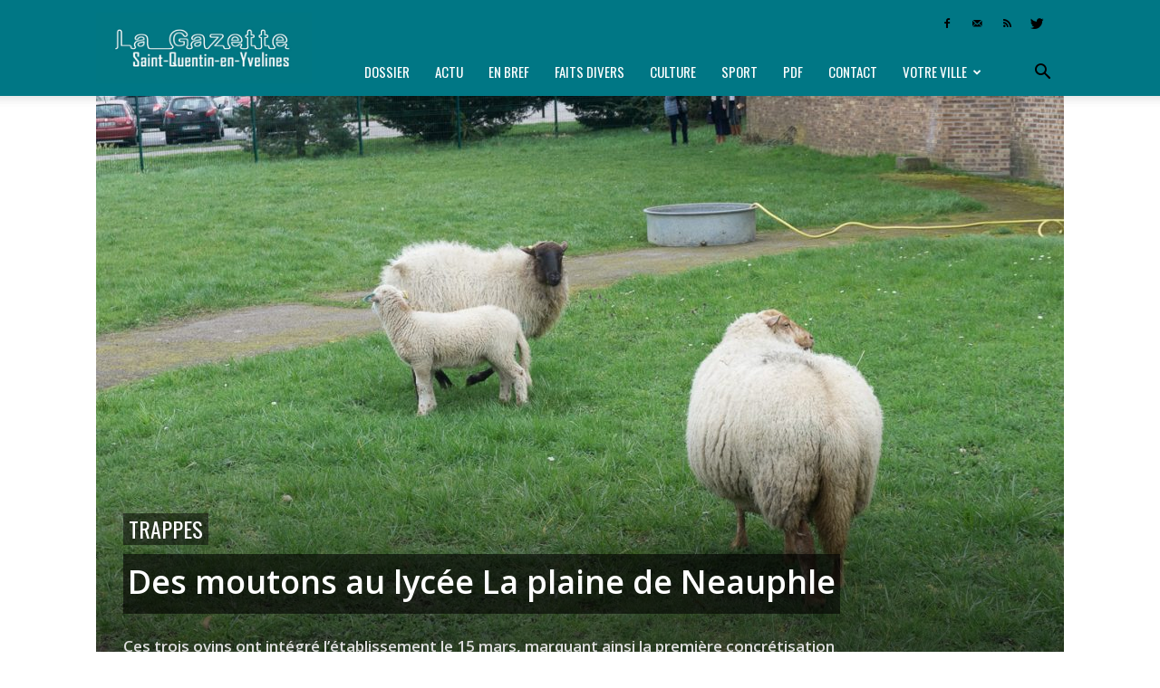

--- FILE ---
content_type: text/html; charset=UTF-8
request_url: https://lagazette-sqy.fr/2019/03/19/votreville/trappes/des-moutons-au-lycee-la-plaine-de-neauphle/
body_size: 18808
content:
<!doctype html > <!--[if IE 8]><html class="ie8" lang="en"> <![endif]--> <!--[if IE 9]><html class="ie9" lang="en"> <![endif]--> <!--[if gt IE 8]><!--><html lang="fr-FR"> <!--<![endif]--><head><link media="all" href="https://lagazette-sqy.fr/wp-content/cache/autoptimize/css/autoptimize_6014983334555f8d42103112fb9714a7.css" rel="stylesheet" /><link media="screen" href="https://lagazette-sqy.fr/wp-content/cache/autoptimize/css/autoptimize_af5a634aa68050622563d8acb65b777e.css" rel="stylesheet" /><title>Trappes - Des moutons au lycée La plaine de Neauphle | La Gazette de Saint-Quentin-en-Yvelines</title><meta charset="UTF-8" /><meta name="viewport" content="width=device-width, initial-scale=1.0"><link rel="pingback" href="https://lagazette-sqy.fr/xmlrpc.php" /><meta name='robots' content='index, follow, max-image-preview:large, max-snippet:-1, max-video-preview:-1' /><meta property="og:image" content="https://lagazette-sqy.fr/wp-content/uploads/2019/03/1280-web-Trappes-lycée-plaine-de-Neauphle-moutons.jpg" /><link rel="icon" type="image/png" href="https://lagazette-sqy.fr/wp-content/uploads/2018/08/Favicon-GSQY_cr-16.png"><meta name="description" content="Ces trois ovins ont intégré l’établissement le 15 mars, marquant ainsi la première concrétisation de la démarche développement durable du lycée." /><link rel="canonical" href="https://lagazette-sqy.fr/2019/03/19/votreville/trappes/des-moutons-au-lycee-la-plaine-de-neauphle/" /><meta property="og:locale" content="fr_FR" /><meta property="og:type" content="article" /><meta property="og:title" content="Trappes - Des moutons au lycée La plaine de Neauphle | La Gazette de Saint-Quentin-en-Yvelines" /><meta property="og:description" content="Ces trois ovins ont intégré l’établissement le 15 mars, marquant ainsi la première concrétisation de la démarche développement durable du lycée." /><meta property="og:url" content="https://lagazette-sqy.fr/2019/03/19/votreville/trappes/des-moutons-au-lycee-la-plaine-de-neauphle/" /><meta property="og:site_name" content="La Gazette de Saint-Quentin-en-Yvelines" /><meta property="article:publisher" content="https://www.facebook.com/pg/LaGazetteSQY/" /><meta property="article:published_time" content="2019-03-19T16:00:10+00:00" /><meta property="article:modified_time" content="2019-08-23T12:49:20+00:00" /><meta property="og:image" content="https://lagazette-sqy.fr/wp-content/uploads/2019/03/1280-web-Trappes-lycée-plaine-de-Neauphle-moutons.jpg" /><meta property="og:image:width" content="1280" /><meta property="og:image:height" content="853" /><meta property="og:image:type" content="image/jpeg" /><meta name="author" content="Alexis Cimolino" /><meta name="twitter:card" content="summary_large_image" /><meta name="twitter:creator" content="@LaGazetteSQY" /><meta name="twitter:site" content="@LaGazetteSQY" /><meta name="twitter:label1" content="Écrit par" /><meta name="twitter:data1" content="la rédaction" /><meta name="twitter:label2" content="Durée de lecture estimée" /><meta name="twitter:data2" content="3 minutes" /> <script type="application/ld+json" class="yoast-schema-graph">{"@context":"https://schema.org","@graph":[{"@type":"Article","@id":"https://lagazette-sqy.fr/2019/03/19/votreville/trappes/des-moutons-au-lycee-la-plaine-de-neauphle/#article","isPartOf":{"@id":"https://lagazette-sqy.fr/2019/03/19/votreville/trappes/des-moutons-au-lycee-la-plaine-de-neauphle/"},"author":[{"@id":"https://lagazette-sqy.fr/#/schema/person/image/08637db7637f9b8beb3989d92f9b4841"}],"headline":"Des moutons au lycée La plaine de Neauphle","datePublished":"2019-03-19T16:00:10+00:00","dateModified":"2019-08-23T12:49:20+00:00","mainEntityOfPage":{"@id":"https://lagazette-sqy.fr/2019/03/19/votreville/trappes/des-moutons-au-lycee-la-plaine-de-neauphle/"},"wordCount":593,"publisher":{"@id":"https://lagazette-sqy.fr/#organization"},"image":{"@id":"https://lagazette-sqy.fr/2019/03/19/votreville/trappes/des-moutons-au-lycee-la-plaine-de-neauphle/#primaryimage"},"thumbnailUrl":"https://lagazette-sqy.fr/wp-content/uploads/2019/03/1280-web-Trappes-lycée-plaine-de-Neauphle-moutons.jpg","keywords":["ACTU"],"articleSection":["Trappes"],"inLanguage":"fr-FR"},{"@type":"WebPage","@id":"https://lagazette-sqy.fr/2019/03/19/votreville/trappes/des-moutons-au-lycee-la-plaine-de-neauphle/","url":"https://lagazette-sqy.fr/2019/03/19/votreville/trappes/des-moutons-au-lycee-la-plaine-de-neauphle/","name":"Trappes - Des moutons au lycée La plaine de Neauphle | La Gazette de Saint-Quentin-en-Yvelines","isPartOf":{"@id":"https://lagazette-sqy.fr/#website"},"primaryImageOfPage":{"@id":"https://lagazette-sqy.fr/2019/03/19/votreville/trappes/des-moutons-au-lycee-la-plaine-de-neauphle/#primaryimage"},"image":{"@id":"https://lagazette-sqy.fr/2019/03/19/votreville/trappes/des-moutons-au-lycee-la-plaine-de-neauphle/#primaryimage"},"thumbnailUrl":"https://lagazette-sqy.fr/wp-content/uploads/2019/03/1280-web-Trappes-lycée-plaine-de-Neauphle-moutons.jpg","datePublished":"2019-03-19T16:00:10+00:00","dateModified":"2019-08-23T12:49:20+00:00","description":"Ces trois ovins ont intégré l’établissement le 15 mars, marquant ainsi la première concrétisation de la démarche développement durable du lycée.","breadcrumb":{"@id":"https://lagazette-sqy.fr/2019/03/19/votreville/trappes/des-moutons-au-lycee-la-plaine-de-neauphle/#breadcrumb"},"inLanguage":"fr-FR","potentialAction":[{"@type":"ReadAction","target":["https://lagazette-sqy.fr/2019/03/19/votreville/trappes/des-moutons-au-lycee-la-plaine-de-neauphle/"]}]},{"@type":"ImageObject","inLanguage":"fr-FR","@id":"https://lagazette-sqy.fr/2019/03/19/votreville/trappes/des-moutons-au-lycee-la-plaine-de-neauphle/#primaryimage","url":"https://lagazette-sqy.fr/wp-content/uploads/2019/03/1280-web-Trappes-lycée-plaine-de-Neauphle-moutons.jpg","contentUrl":"https://lagazette-sqy.fr/wp-content/uploads/2019/03/1280-web-Trappes-lycée-plaine-de-Neauphle-moutons.jpg","width":1280,"height":853,"caption":"« Au lieu de tondre avec une machine électrique qui pollue [...], mettons des chèvres ou des moutons », affirme la proviseure, souhaitant aussi que cela s’inscrive dans une « volonté éducative et pédagogique »."},{"@type":"BreadcrumbList","@id":"https://lagazette-sqy.fr/2019/03/19/votreville/trappes/des-moutons-au-lycee-la-plaine-de-neauphle/#breadcrumb","itemListElement":[{"@type":"ListItem","position":1,"name":"Accueil","item":"https://lagazette-sqy.fr/"},{"@type":"ListItem","position":2,"name":"Des moutons au lycée La plaine de Neauphle"}]},{"@type":"WebSite","@id":"https://lagazette-sqy.fr/#website","url":"https://lagazette-sqy.fr/","name":"La Gazette de Saint-Quentin-en-Yvelines","description":"Hebdomadaire gratuit d&#039;information locale","publisher":{"@id":"https://lagazette-sqy.fr/#organization"},"potentialAction":[{"@type":"SearchAction","target":{"@type":"EntryPoint","urlTemplate":"https://lagazette-sqy.fr/?s={search_term_string}"},"query-input":"required name=search_term_string"}],"inLanguage":"fr-FR"},{"@type":"Organization","@id":"https://lagazette-sqy.fr/#organization","name":"La Gazette en Yvelines","url":"https://lagazette-sqy.fr/","logo":{"@type":"ImageObject","inLanguage":"fr-FR","@id":"https://lagazette-sqy.fr/#/schema/logo/image/","url":"https://lagazette-sqy.fr/wp-content/uploads/2018/08/300-logo-seul.jpg","contentUrl":"https://lagazette-sqy.fr/wp-content/uploads/2018/08/300-logo-seul.jpg","width":300,"height":292,"caption":"La Gazette en Yvelines"},"image":{"@id":"https://lagazette-sqy.fr/#/schema/logo/image/"},"sameAs":["https://www.facebook.com/pg/LaGazetteSQY/","https://twitter.com/LaGazetteSQY"]},{"@type":"Person","@id":"https://lagazette-sqy.fr/#/schema/person/image/08637db7637f9b8beb3989d92f9b4841","name":"Alexis Cimolino"}]}</script> <link rel="amphtml" href="https://lagazette-sqy.fr/2019/03/19/votreville/trappes/des-moutons-au-lycee-la-plaine-de-neauphle/amp/" /><meta name="generator" content="AMP for WP 1.0.80"/><link rel='dns-prefetch' href='//fonts.googleapis.com' /><link rel="alternate" type="application/rss+xml" title="La Gazette de Saint-Quentin-en-Yvelines &raquo; Flux" href="https://lagazette-sqy.fr/feed/" /><link rel="alternate" type="application/rss+xml" title="La Gazette de Saint-Quentin-en-Yvelines &raquo; Flux des commentaires" href="https://lagazette-sqy.fr/comments/feed/" /><link rel="alternate" title="oEmbed (JSON)" type="application/json+oembed" href="https://lagazette-sqy.fr/wp-json/oembed/1.0/embed?url=https%3A%2F%2Flagazette-sqy.fr%2F2019%2F03%2F19%2Fvotreville%2Ftrappes%2Fdes-moutons-au-lycee-la-plaine-de-neauphle%2F" /><link rel="alternate" title="oEmbed (XML)" type="text/xml+oembed" href="https://lagazette-sqy.fr/wp-json/oembed/1.0/embed?url=https%3A%2F%2Flagazette-sqy.fr%2F2019%2F03%2F19%2Fvotreville%2Ftrappes%2Fdes-moutons-au-lycee-la-plaine-de-neauphle%2F&#038;format=xml" /><link rel='stylesheet' id='google-fonts-style-css' href='https://fonts.googleapis.com/css?family=Oswald%3A400%7COpen+Sans%3A300italic%2C400%2C400italic%2C600%2C600italic%2C700%7COpen+Sans+Condensed%3A400%7CVollkorn%3A400%7CRoboto%3A300%2C400%2C400italic%2C500%2C500italic%2C700%2C900&#038;ver=8.1.2' type='text/css' media='all' /> <script type="application/json" id="wpp-json">{"sampling_active":0,"sampling_rate":100,"ajax_url":"https:\/\/lagazette-sqy.fr\/wp-json\/wordpress-popular-posts\/v1\/popular-posts","api_url":"https:\/\/lagazette-sqy.fr\/wp-json\/wordpress-popular-posts","ID":33464,"token":"b71f931be0","lang":0,"debug":0}
//# sourceURL=wpp-json</script> <link rel="https://api.w.org/" href="https://lagazette-sqy.fr/wp-json/" /><link rel="alternate" title="JSON" type="application/json" href="https://lagazette-sqy.fr/wp-json/wp/v2/posts/33464" /><link rel="EditURI" type="application/rsd+xml" title="RSD" href="https://lagazette-sqy.fr/xmlrpc.php?rsd" /><link rel='shortlink' href='https://lagazette-sqy.fr/?p=33464' />  <script type="text/javascript">(function(url){
	if(/(?:Chrome\/26\.0\.1410\.63 Safari\/537\.31|WordfenceTestMonBot)/.test(navigator.userAgent)){ return; }
	var addEvent = function(evt, handler) {
		if (window.addEventListener) {
			document.addEventListener(evt, handler, false);
		} else if (window.attachEvent) {
			document.attachEvent('on' + evt, handler);
		}
	};
	var removeEvent = function(evt, handler) {
		if (window.removeEventListener) {
			document.removeEventListener(evt, handler, false);
		} else if (window.detachEvent) {
			document.detachEvent('on' + evt, handler);
		}
	};
	var evts = 'contextmenu dblclick drag dragend dragenter dragleave dragover dragstart drop keydown keypress keyup mousedown mousemove mouseout mouseover mouseup mousewheel scroll'.split(' ');
	var logHuman = function() {
		if (window.wfLogHumanRan) { return; }
		window.wfLogHumanRan = true;
		var wfscr = document.createElement('script');
		wfscr.type = 'text/javascript';
		wfscr.async = true;
		wfscr.src = url + '&r=' + Math.random();
		(document.getElementsByTagName('head')[0]||document.getElementsByTagName('body')[0]).appendChild(wfscr);
		for (var i = 0; i < evts.length; i++) {
			removeEvent(evts[i], logHuman);
		}
	};
	for (var i = 0; i < evts.length; i++) {
		addEvent(evts[i], logHuman);
	}
})('//lagazette-sqy.fr/?wordfence_lh=1&hid=D096759C1B4826B3205FC678504DD03A');</script> <script>window.tdwGlobal = {"adminUrl":"https:\/\/lagazette-sqy.fr\/wp-admin\/","wpRestNonce":"b71f931be0","wpRestUrl":"https:\/\/lagazette-sqy.fr\/wp-json\/","permalinkStructure":"\/%year%\/%monthnum%\/%day%\/%category%\/%postname%\/"};</script> <!--[if lt IE 9]><script src="https://html5shim.googlecode.com/svn/trunk/html5.js"></script><![endif]-->  <script>var tdBlocksArray = []; //here we store all the items for the current page

	    //td_block class - each ajax block uses a object of this class for requests
	    function tdBlock() {
		    this.id = '';
		    this.block_type = 1; //block type id (1-234 etc)
		    this.atts = '';
		    this.td_column_number = '';
		    this.td_current_page = 1; //
		    this.post_count = 0; //from wp
		    this.found_posts = 0; //from wp
		    this.max_num_pages = 0; //from wp
		    this.td_filter_value = ''; //current live filter value
		    this.is_ajax_running = false;
		    this.td_user_action = ''; // load more or infinite loader (used by the animation)
		    this.header_color = '';
		    this.ajax_pagination_infinite_stop = ''; //show load more at page x
	    }


        // td_js_generator - mini detector
        (function(){
            var htmlTag = document.getElementsByTagName("html")[0];

            if ( navigator.userAgent.indexOf("MSIE 10.0") > -1 ) {
                htmlTag.className += ' ie10';
            }

            if ( !!navigator.userAgent.match(/Trident.*rv\:11\./) ) {
                htmlTag.className += ' ie11';
            }

            if ( /(iPad|iPhone|iPod)/g.test(navigator.userAgent) ) {
                htmlTag.className += ' td-md-is-ios';
            }

            var user_agent = navigator.userAgent.toLowerCase();
            if ( user_agent.indexOf("android") > -1 ) {
                htmlTag.className += ' td-md-is-android';
            }

            if ( -1 !== navigator.userAgent.indexOf('Mac OS X')  ) {
                htmlTag.className += ' td-md-is-os-x';
            }

            if ( /chrom(e|ium)/.test(navigator.userAgent.toLowerCase()) ) {
               htmlTag.className += ' td-md-is-chrome';
            }

            if ( -1 !== navigator.userAgent.indexOf('Firefox') ) {
                htmlTag.className += ' td-md-is-firefox';
            }

            if ( -1 !== navigator.userAgent.indexOf('Safari') && -1 === navigator.userAgent.indexOf('Chrome') ) {
                htmlTag.className += ' td-md-is-safari';
            }

            if( -1 !== navigator.userAgent.indexOf('IEMobile') ){
                htmlTag.className += ' td-md-is-iemobile';
            }

        })();




        var tdLocalCache = {};

        ( function () {
            "use strict";

            tdLocalCache = {
                data: {},
                remove: function (resource_id) {
                    delete tdLocalCache.data[resource_id];
                },
                exist: function (resource_id) {
                    return tdLocalCache.data.hasOwnProperty(resource_id) && tdLocalCache.data[resource_id] !== null;
                },
                get: function (resource_id) {
                    return tdLocalCache.data[resource_id];
                },
                set: function (resource_id, cachedData) {
                    tdLocalCache.remove(resource_id);
                    tdLocalCache.data[resource_id] = cachedData;
                }
            };
        })();

    
    
var td_viewport_interval_list=[{"limitBottom":767,"sidebarWidth":228},{"limitBottom":1018,"sidebarWidth":300},{"limitBottom":1140,"sidebarWidth":324}];
var td_animation_stack_effect="type0";
var tds_animation_stack=true;
var td_animation_stack_specific_selectors=".entry-thumb, img";
var td_animation_stack_general_selectors=".td-animation-stack img, .td-animation-stack .entry-thumb, .post img";
var td_ajax_url="https:\/\/lagazette-sqy.fr\/wp-admin\/admin-ajax.php?td_theme_name=Newspaper&v=8.1.2";
var td_get_template_directory_uri="https:\/\/lagazette-sqy.fr\/wp-content\/themes\/Newspaper";
var tds_snap_menu="snap";
var tds_logo_on_sticky="show_header_logo";
var tds_header_style="8";
var td_please_wait="Patientez s'il vous pla\u00eet...";
var td_email_user_pass_incorrect="Utilisateur ou mot de passe incorrect !";
var td_email_user_incorrect="Courriel ou nom d'utilisateur incorrect !";
var td_email_incorrect="Courriel incorrect !";
var tds_more_articles_on_post_enable="";
var tds_more_articles_on_post_time_to_wait="";
var tds_more_articles_on_post_pages_distance_from_top=0;
var tds_theme_color_site_wide="#007785";
var tds_smart_sidebar="";
var tdThemeName="Newspaper";
var td_magnific_popup_translation_tPrev="Pr\u00e9c\u00e9dente (fl\u00e8che gauche)";
var td_magnific_popup_translation_tNext="Suivante (fl\u00e8che droite)";
var td_magnific_popup_translation_tCounter="%curr% sur %total%";
var td_magnific_popup_translation_ajax_tError="Le contenu de %url% pas pu \u00eatre charg\u00e9.";
var td_magnific_popup_translation_image_tError="L'image #%curr% pas pu \u00eatre charg\u00e9.";
var tdDateNamesI18n={"month_names":["janvier","f\u00e9vrier","mars","avril","mai","juin","juillet","ao\u00fbt","septembre","octobre","novembre","d\u00e9cembre"],"month_names_short":["Jan","F\u00e9v","Mar","Avr","Mai","Juin","Juil","Ao\u00fbt","Sep","Oct","Nov","D\u00e9c"],"day_names":["dimanche","lundi","mardi","mercredi","jeudi","vendredi","samedi"],"day_names_short":["dim","lun","mar","mer","jeu","ven","sam"]};
var td_ad_background_click_link="";
var td_ad_background_click_target="";</script>    <script async src="https://www.googletagmanager.com/gtag/js?id=UA-124800254-1"></script> <script>window.dataLayer = window.dataLayer || [];
  function gtag(){dataLayer.push(arguments);}
  gtag('js', new Date());

  gtag('config', 'UA-124800254-1');</script></head><body data-rsssl=1 class="wp-singular post-template-default single single-post postid-33464 single-format-standard wp-theme-Newspaper des-moutons-au-lycee-la-plaine-de-neauphle global-block-template-1 single_template_3 td-animation-stack-type0 td-full-layout" itemscope="itemscope" itemtype="https://schema.org/WebPage"><div class="td-scroll-up"><i class="td-icon-menu-up"></i></div><div class="td-menu-background"></div><div id="td-mobile-nav"><div class="td-mobile-container"><div class="td-menu-socials-wrap"><div class="td-menu-socials"> <span class="td-social-icon-wrap"> <a target="_blank" href="https://www.facebook.com/LaGazetteSQY/" title="Facebook"> <i class="td-icon-font td-icon-facebook"></i> </a> </span> <span class="td-social-icon-wrap"> <a target="_blank" href="mailto:redaction@lagazette-sqy.fr" title="Mail"> <i class="td-icon-font td-icon-mail-1"></i> </a> </span> <span class="td-social-icon-wrap"> <a target="_blank" href="https://lagazette-sqy.fr/feed/" title="RSS"> <i class="td-icon-font td-icon-rss"></i> </a> </span> <span class="td-social-icon-wrap"> <a target="_blank" href="https://twitter.com/lagazettesqy" title="Twitter"> <i class="td-icon-font td-icon-twitter"></i> </a> </span></div><div class="td-mobile-close"> <a href="#"><i class="td-icon-close-mobile"></i></a></div></div><div class="td-mobile-content"><div class="menu-menu-gazette-yvelines-container"><ul id="menu-menu-gazette-yvelines" class="td-mobile-main-menu"><li id="menu-item-335" class="menu-item menu-item-type-custom menu-item-object-custom menu-item-first menu-item-335"><a href="https://lagazette-sqy.fr/tag/dossier/">Dossier</a></li><li id="menu-item-336" class="menu-item menu-item-type-custom menu-item-object-custom menu-item-336"><a href="https://lagazette-sqy.fr/tag/actu/">Actu</a></li><li id="menu-item-338" class="menu-item menu-item-type-custom menu-item-object-custom menu-item-338"><a href="https://lagazette-sqy.fr/tag/en-bref/">En bref</a></li><li id="menu-item-339" class="menu-item menu-item-type-custom menu-item-object-custom menu-item-339"><a href="https://lagazette-sqy.fr/tag/faits-divers/">Faits divers</a></li><li id="menu-item-337" class="menu-item menu-item-type-custom menu-item-object-custom menu-item-337"><a href="https://lagazette-sqy.fr/tag/culture/">Culture</a></li><li id="menu-item-342" class="menu-item menu-item-type-custom menu-item-object-custom menu-item-342"><a href="https://lagazette-sqy.fr/tag/sport/">Sport</a></li><li id="menu-item-859" class="menu-item menu-item-type-taxonomy menu-item-object-category menu-item-859"><a href="https://lagazette-sqy.fr/category/telechargez-le-journal-en-version-pdf/">PDF</a></li><li id="menu-item-17036" class="menu-item menu-item-type-post_type menu-item-object-page menu-item-17036"><a href="https://lagazette-sqy.fr/accueil/contact/">Contact</a></li><li id="menu-item-7718" class="menu-item menu-item-type-custom menu-item-object-custom menu-item-has-children menu-item-7718"><a href="#">Votre ville<i class="td-icon-menu-right td-element-after"></i></a><ul class="sub-menu"><li id="menu-item-256" class="menu-item menu-item-type-taxonomy menu-item-object-category menu-item-256"><a href="https://lagazette-sqy.fr/category/votreville/ile-de-france/">Île-de-France</a></li><li id="menu-item-271" class="menu-item menu-item-type-taxonomy menu-item-object-category menu-item-271"><a href="https://lagazette-sqy.fr/category/votreville/yvelines/">Yvelines</a></li><li id="menu-item-30446" class="menu-item menu-item-type-taxonomy menu-item-object-category menu-item-30446"><a href="https://lagazette-sqy.fr/category/votreville/saint-quentin-en-yvelines/">Saint-Quentin-en-Yvelines</a></li><li id="menu-item-30437" class="menu-item menu-item-type-taxonomy menu-item-object-category menu-item-30437"><a href="https://lagazette-sqy.fr/category/votreville/coignieres/">Coignières</a></li><li id="menu-item-30438" class="menu-item menu-item-type-taxonomy menu-item-object-category menu-item-30438"><a href="https://lagazette-sqy.fr/category/votreville/elancourt/">Élancourt</a></li><li id="menu-item-30439" class="menu-item menu-item-type-taxonomy menu-item-object-category menu-item-30439"><a href="https://lagazette-sqy.fr/category/votreville/guyancourt/">Guyancourt</a></li><li id="menu-item-30440" class="menu-item menu-item-type-taxonomy menu-item-object-category menu-item-30440"><a href="https://lagazette-sqy.fr/category/votreville/la-verriere/">La Verrière</a></li><li id="menu-item-30441" class="menu-item menu-item-type-taxonomy menu-item-object-category menu-item-30441"><a href="https://lagazette-sqy.fr/category/votreville/les-clayes-sous-bois/">Les Clayes-sous-Bois</a></li><li id="menu-item-30442" class="menu-item menu-item-type-taxonomy menu-item-object-category menu-item-30442"><a href="https://lagazette-sqy.fr/category/votreville/magny-les-hameaux/">Magny-les-Hameaux</a></li><li id="menu-item-30443" class="menu-item menu-item-type-taxonomy menu-item-object-category menu-item-30443"><a href="https://lagazette-sqy.fr/category/votreville/maurepas/">Maurepas</a></li><li id="menu-item-30444" class="menu-item menu-item-type-taxonomy menu-item-object-category menu-item-30444"><a href="https://lagazette-sqy.fr/category/votreville/montigny-le-bretonneux/">Montigny-le-Bretonneux</a></li><li id="menu-item-30447" class="menu-item menu-item-type-taxonomy menu-item-object-category current-post-ancestor current-menu-parent current-post-parent menu-item-30447"><a href="https://lagazette-sqy.fr/category/votreville/trappes/">Trappes</a></li><li id="menu-item-30445" class="menu-item menu-item-type-taxonomy menu-item-object-category menu-item-30445"><a href="https://lagazette-sqy.fr/category/votreville/plaisir/">Plaisir</a></li><li id="menu-item-30448" class="menu-item menu-item-type-taxonomy menu-item-object-category menu-item-30448"><a href="https://lagazette-sqy.fr/category/votreville/villepreux/">Villepreux</a></li><li id="menu-item-30449" class="menu-item menu-item-type-taxonomy menu-item-object-category menu-item-30449"><a href="https://lagazette-sqy.fr/category/votreville/voisins-le-bretonneux/">Voisins-le-Bretonneux</a></li></ul></li></ul></div></div></div></div><div class="td-search-background"></div><div class="td-search-wrap-mob"><div class="td-drop-down-search" aria-labelledby="td-header-search-button"><form method="get" class="td-search-form" action="https://lagazette-sqy.fr/"><div class="td-search-close"> <a href="#"><i class="td-icon-close-mobile"></i></a></div><div role="search" class="td-search-input"> <span>Recherche</span> <input id="td-header-search-mob" type="text" value="" name="s" autocomplete="off" /></div></form><div id="td-aj-search-mob"></div></div></div><div id="td-outer-wrap" class="td-theme-wrap"><div class="td-header-wrap td-header-style-8"><div class="td-container "><div class="td-header-sp-logo"> <a class="td-main-logo" href="https://lagazette-sqy.fr/"> <noscript><img src="https://lagazette-sqy.fr/wp-content/uploads/2018/08/bandeau-web_SOY_cr-272.png" alt="La Gazette de Saint-Quentin-en-Yvelines" title="La Gazette de Saint-Quentin-en-Yvelines"/></noscript><img class="lazyload" src='data:image/svg+xml,%3Csvg%20xmlns=%22http://www.w3.org/2000/svg%22%20viewBox=%220%200%20210%20140%22%3E%3C/svg%3E' data-src="https://lagazette-sqy.fr/wp-content/uploads/2018/08/bandeau-web_SOY_cr-272.png" alt="La Gazette de Saint-Quentin-en-Yvelines" title="La Gazette de Saint-Quentin-en-Yvelines"/> <span class="td-visual-hidden">La Gazette de Saint-Quentin-en-Yvelines</span> </a></div></div><div class="td-header-top-menu-full td-container-wrap "><div class="td-container"><div class="td-header-row td-header-top-menu"><div class="top-bar-style-4"><div class="td-header-sp-top-widget"> <span class="td-social-icon-wrap"> <a target="_blank" href="https://www.facebook.com/LaGazetteSQY/" title="Facebook"> <i class="td-icon-font td-icon-facebook"></i> </a> </span> <span class="td-social-icon-wrap"> <a target="_blank" href="mailto:redaction@lagazette-sqy.fr" title="Mail"> <i class="td-icon-font td-icon-mail-1"></i> </a> </span> <span class="td-social-icon-wrap"> <a target="_blank" href="https://lagazette-sqy.fr/feed/" title="RSS"> <i class="td-icon-font td-icon-rss"></i> </a> </span> <span class="td-social-icon-wrap"> <a target="_blank" href="https://twitter.com/lagazettesqy" title="Twitter"> <i class="td-icon-font td-icon-twitter"></i> </a> </span></div><div class="td-header-sp-top-menu"></div></div></div></div></div><div class="td-header-menu-wrap-full td-container-wrap "><div class="td-header-menu-wrap td-header-gradient"><div class="td-container"><div class="td-header-row td-header-main-menu"><div id="td-header-menu" role="navigation"><div id="td-top-mobile-toggle"><a href="#"><i class="td-icon-font td-icon-mobile"></i></a></div><div class="td-main-menu-logo td-logo-in-header"> <a class="td-main-logo" href="https://lagazette-sqy.fr/"> <noscript><img src="https://lagazette-sqy.fr/wp-content/uploads/2018/08/bandeau-web_SOY_cr-272.png" alt="La Gazette de Saint-Quentin-en-Yvelines" title="La Gazette de Saint-Quentin-en-Yvelines"/></noscript><img class="lazyload" src='data:image/svg+xml,%3Csvg%20xmlns=%22http://www.w3.org/2000/svg%22%20viewBox=%220%200%20210%20140%22%3E%3C/svg%3E' data-src="https://lagazette-sqy.fr/wp-content/uploads/2018/08/bandeau-web_SOY_cr-272.png" alt="La Gazette de Saint-Quentin-en-Yvelines" title="La Gazette de Saint-Quentin-en-Yvelines"/> </a></div><div class="menu-menu-gazette-yvelines-container"><ul id="menu-menu-gazette-yvelines-1" class="sf-menu"><li class="menu-item menu-item-type-custom menu-item-object-custom menu-item-first td-menu-item td-normal-menu menu-item-335"><a href="https://lagazette-sqy.fr/tag/dossier/">Dossier</a></li><li class="menu-item menu-item-type-custom menu-item-object-custom td-menu-item td-normal-menu menu-item-336"><a href="https://lagazette-sqy.fr/tag/actu/">Actu</a></li><li class="menu-item menu-item-type-custom menu-item-object-custom td-menu-item td-normal-menu menu-item-338"><a href="https://lagazette-sqy.fr/tag/en-bref/">En bref</a></li><li class="menu-item menu-item-type-custom menu-item-object-custom td-menu-item td-normal-menu menu-item-339"><a href="https://lagazette-sqy.fr/tag/faits-divers/">Faits divers</a></li><li class="menu-item menu-item-type-custom menu-item-object-custom td-menu-item td-normal-menu menu-item-337"><a href="https://lagazette-sqy.fr/tag/culture/">Culture</a></li><li class="menu-item menu-item-type-custom menu-item-object-custom td-menu-item td-normal-menu menu-item-342"><a href="https://lagazette-sqy.fr/tag/sport/">Sport</a></li><li class="menu-item menu-item-type-taxonomy menu-item-object-category td-menu-item td-normal-menu menu-item-859"><a href="https://lagazette-sqy.fr/category/telechargez-le-journal-en-version-pdf/">PDF</a></li><li class="menu-item menu-item-type-post_type menu-item-object-page td-menu-item td-normal-menu menu-item-17036"><a href="https://lagazette-sqy.fr/accueil/contact/">Contact</a></li><li class="menu-item menu-item-type-custom menu-item-object-custom menu-item-has-children td-menu-item td-normal-menu menu-item-7718"><a href="#">Votre ville</a><ul class="sub-menu"><li class="menu-item menu-item-type-taxonomy menu-item-object-category td-menu-item td-normal-menu menu-item-256"><a href="https://lagazette-sqy.fr/category/votreville/ile-de-france/">Île-de-France</a></li><li class="menu-item menu-item-type-taxonomy menu-item-object-category td-menu-item td-normal-menu menu-item-271"><a href="https://lagazette-sqy.fr/category/votreville/yvelines/">Yvelines</a></li><li class="menu-item menu-item-type-taxonomy menu-item-object-category td-menu-item td-normal-menu menu-item-30446"><a href="https://lagazette-sqy.fr/category/votreville/saint-quentin-en-yvelines/">Saint-Quentin-en-Yvelines</a></li><li class="menu-item menu-item-type-taxonomy menu-item-object-category td-menu-item td-normal-menu menu-item-30437"><a href="https://lagazette-sqy.fr/category/votreville/coignieres/">Coignières</a></li><li class="menu-item menu-item-type-taxonomy menu-item-object-category td-menu-item td-normal-menu menu-item-30438"><a href="https://lagazette-sqy.fr/category/votreville/elancourt/">Élancourt</a></li><li class="menu-item menu-item-type-taxonomy menu-item-object-category td-menu-item td-normal-menu menu-item-30439"><a href="https://lagazette-sqy.fr/category/votreville/guyancourt/">Guyancourt</a></li><li class="menu-item menu-item-type-taxonomy menu-item-object-category td-menu-item td-normal-menu menu-item-30440"><a href="https://lagazette-sqy.fr/category/votreville/la-verriere/">La Verrière</a></li><li class="menu-item menu-item-type-taxonomy menu-item-object-category td-menu-item td-normal-menu menu-item-30441"><a href="https://lagazette-sqy.fr/category/votreville/les-clayes-sous-bois/">Les Clayes-sous-Bois</a></li><li class="menu-item menu-item-type-taxonomy menu-item-object-category td-menu-item td-normal-menu menu-item-30442"><a href="https://lagazette-sqy.fr/category/votreville/magny-les-hameaux/">Magny-les-Hameaux</a></li><li class="menu-item menu-item-type-taxonomy menu-item-object-category td-menu-item td-normal-menu menu-item-30443"><a href="https://lagazette-sqy.fr/category/votreville/maurepas/">Maurepas</a></li><li class="menu-item menu-item-type-taxonomy menu-item-object-category td-menu-item td-normal-menu menu-item-30444"><a href="https://lagazette-sqy.fr/category/votreville/montigny-le-bretonneux/">Montigny-le-Bretonneux</a></li><li class="menu-item menu-item-type-taxonomy menu-item-object-category current-post-ancestor current-menu-parent current-post-parent td-menu-item td-normal-menu menu-item-30447"><a href="https://lagazette-sqy.fr/category/votreville/trappes/">Trappes</a></li><li class="menu-item menu-item-type-taxonomy menu-item-object-category td-menu-item td-normal-menu menu-item-30445"><a href="https://lagazette-sqy.fr/category/votreville/plaisir/">Plaisir</a></li><li class="menu-item menu-item-type-taxonomy menu-item-object-category td-menu-item td-normal-menu menu-item-30448"><a href="https://lagazette-sqy.fr/category/votreville/villepreux/">Villepreux</a></li><li class="menu-item menu-item-type-taxonomy menu-item-object-category td-menu-item td-normal-menu menu-item-30449"><a href="https://lagazette-sqy.fr/category/votreville/voisins-le-bretonneux/">Voisins-le-Bretonneux</a></li></ul></li></ul></div></div><div class="td-search-wrapper"><div id="td-top-search"><div class="header-search-wrap"><div class="dropdown header-search"> <a id="td-header-search-button" href="#" role="button" class="dropdown-toggle " data-toggle="dropdown"><i class="td-icon-search"></i></a> <a id="td-header-search-button-mob" href="#" role="button" class="dropdown-toggle " data-toggle="dropdown"><i class="td-icon-search"></i></a></div></div></div></div><div class="header-search-wrap"><div class="dropdown header-search"><div class="td-drop-down-search" aria-labelledby="td-header-search-button"><form method="get" class="td-search-form" action="https://lagazette-sqy.fr/"><div role="search" class="td-head-form-search-wrap"> <input id="td-header-search" type="text" value="" name="s" autocomplete="off" /><input class="wpb_button wpb_btn-inverse btn" type="submit" id="td-header-search-top" value="Recherche" /></div></form><div id="td-aj-search"></div></div></div></div></div></div></div></div><div class="td-banner-wrap-full td-container-wrap "><div class="td-container-header td-header-row td-header-header"><div class="td-header-sp-recs"><div class="td-header-rec-wrap"></div></div></div></div></div><article id="post-33464" class="td-post-template-3 post-33464 post type-post status-publish format-standard has-post-thumbnail hentry category-trappes tag-actu nc-is-auto-shared nc-auto-share-end--is-default td-container-wrap" itemscope itemtype="https://schema.org/Article"><div class="td-post-header td-container"><div class="td-crumb-container"></div><div class="td-post-header-holder td-image-gradient"><div class="td-post-featured-image"><figure><noscript><img width="1068" height="712" class="entry-thumb" src="https://lagazette-sqy.fr/wp-content/uploads/2019/03/1280-web-Trappes-lycée-plaine-de-Neauphle-moutons-1068x712.jpg" srcset="https://lagazette-sqy.fr/wp-content/uploads/2019/03/1280-web-Trappes-lycée-plaine-de-Neauphle-moutons-1068x712.jpg 1068w, https://lagazette-sqy.fr/wp-content/uploads/2019/03/1280-web-Trappes-lycée-plaine-de-Neauphle-moutons-300x200.jpg 300w, https://lagazette-sqy.fr/wp-content/uploads/2019/03/1280-web-Trappes-lycée-plaine-de-Neauphle-moutons-768x512.jpg 768w, https://lagazette-sqy.fr/wp-content/uploads/2019/03/1280-web-Trappes-lycée-plaine-de-Neauphle-moutons.jpg 1280w, https://lagazette-sqy.fr/wp-content/uploads/2019/03/1280-web-Trappes-lycée-plaine-de-Neauphle-moutons-696x464.jpg 696w, https://lagazette-sqy.fr/wp-content/uploads/2019/03/1280-web-Trappes-lycée-plaine-de-Neauphle-moutons-630x420.jpg 630w, https://lagazette-sqy.fr/wp-content/uploads/2019/03/1280-web-Trappes-lycée-plaine-de-Neauphle-moutons-225x150.jpg 225w" sizes="(max-width: 1068px) 100vw, 1068px" alt="" title="1280-web-Trappes lycée plaine de Neauphle moutons"/></noscript><img width="1068" height="712" class="lazyload entry-thumb" src='data:image/svg+xml,%3Csvg%20xmlns=%22http://www.w3.org/2000/svg%22%20viewBox=%220%200%201068%20712%22%3E%3C/svg%3E' data-src="https://lagazette-sqy.fr/wp-content/uploads/2019/03/1280-web-Trappes-lycée-plaine-de-Neauphle-moutons-1068x712.jpg" data-srcset="https://lagazette-sqy.fr/wp-content/uploads/2019/03/1280-web-Trappes-lycée-plaine-de-Neauphle-moutons-1068x712.jpg 1068w, https://lagazette-sqy.fr/wp-content/uploads/2019/03/1280-web-Trappes-lycée-plaine-de-Neauphle-moutons-300x200.jpg 300w, https://lagazette-sqy.fr/wp-content/uploads/2019/03/1280-web-Trappes-lycée-plaine-de-Neauphle-moutons-768x512.jpg 768w, https://lagazette-sqy.fr/wp-content/uploads/2019/03/1280-web-Trappes-lycée-plaine-de-Neauphle-moutons.jpg 1280w, https://lagazette-sqy.fr/wp-content/uploads/2019/03/1280-web-Trappes-lycée-plaine-de-Neauphle-moutons-696x464.jpg 696w, https://lagazette-sqy.fr/wp-content/uploads/2019/03/1280-web-Trappes-lycée-plaine-de-Neauphle-moutons-630x420.jpg 630w, https://lagazette-sqy.fr/wp-content/uploads/2019/03/1280-web-Trappes-lycée-plaine-de-Neauphle-moutons-225x150.jpg 225w" data-sizes="(max-width: 1068px) 100vw, 1068px" alt="" title="1280-web-Trappes lycée plaine de Neauphle moutons"/><figcaption class="wp-caption-text">« Au lieu de tondre avec une machine électrique qui pollue [...], mettons des chèvres ou des moutons », affirme la proviseure, souhaitant aussi que cela s’inscrive dans une « volonté éducative et pédagogique ».</figcaption></figure></div><header class="td-post-title"><ul class="td-category"><li class="entry-category"><a  href="https://lagazette-sqy.fr/category/votreville/trappes/">Trappes</a></li></ul><h1 class="entry-title">Des moutons au lycée La plaine de Neauphle</h1><p class="td-post-sub-title">Ces trois ovins ont intégré l’établissement le 15 mars, marquant ainsi la première concrétisation de la démarche développement durable du lycée.</p><div class="td-module-meta-info"><div class="td-post-author-name">Par <a href="/author/alexis-cimolino">Alexis Cimolino</a> -</div> <span class="td-post-date td-post-date-no-dot"><time class="entry-date updated td-module-date" datetime="2019-03-19T18:00:10+00:00" >19 mars 2019</time></span></div></header></div></div><div class="td-container"><div class="td-pb-row"><div class="td-pb-span8 td-main-content" role="main"><div class="td-ss-main-content"><div class="td-post-sharing td-post-sharing-top "><div class="td-default-sharing"> <a class="td-social-sharing-buttons td-social-facebook" href="https://www.facebook.com/sharer.php?u=https%3A%2F%2Flagazette-sqy.fr%2F2019%2F03%2F19%2Fvotreville%2Ftrappes%2Fdes-moutons-au-lycee-la-plaine-de-neauphle%2F" onclick="window.open(this.href, 'mywin','left=50,top=50,width=600,height=350,toolbar=0'); return false;"><i class="td-icon-facebook"></i><div class="td-social-but-text">Partager sur Facebook</div></a> <a class="td-social-sharing-buttons td-social-twitter" href="https://twitter.com/intent/tweet?text=Des+moutons+au+lyc%C3%A9e+La+plaine+de+Neauphle&url=https%3A%2F%2Flagazette-sqy.fr%2F2019%2F03%2F19%2Fvotreville%2Ftrappes%2Fdes-moutons-au-lycee-la-plaine-de-neauphle%2F&via=LaGazetteSQY"  ><i class="td-icon-twitter"></i><div class="td-social-but-text">Tweeter</div></a> <a class="td-social-sharing-buttons td-social-google" href="https://plus.google.com/share?url=https://lagazette-sqy.fr/2019/03/19/votreville/trappes/des-moutons-au-lycee-la-plaine-de-neauphle/" onclick="window.open(this.href, 'mywin','left=50,top=50,width=600,height=350,toolbar=0'); return false;"><i class="td-icon-googleplus"></i></a> <a class="td-social-sharing-buttons td-social-pinterest" href="https://pinterest.com/pin/create/button/?url=https://lagazette-sqy.fr/2019/03/19/votreville/trappes/des-moutons-au-lycee-la-plaine-de-neauphle/&amp;media=https://lagazette-sqy.fr/wp-content/uploads/2019/03/1280-web-Trappes-lycée-plaine-de-Neauphle-moutons.jpg&description=Des+moutons+au+lyc%C3%A9e+La+plaine+de+Neauphle" onclick="window.open(this.href, 'mywin','left=50,top=50,width=600,height=350,toolbar=0'); return false;"><i class="td-icon-pinterest"></i></a> <a class="td-social-sharing-buttons td-social-whatsapp" href="whatsapp://send?text=Des+moutons+au+lyc%C3%A9e+La+plaine+de+Neauphle%20-%20https%3A%2F%2Flagazette-sqy.fr%2F2019%2F03%2F19%2Fvotreville%2Ftrappes%2Fdes-moutons-au-lycee-la-plaine-de-neauphle%2F" ><i class="td-icon-whatsapp"></i></a></div></div><div class="td-post-content"><p>De nouveaux venus au lycée La plaine de Neauphle, à Trappes. Il ne s’agit pas d’élèves, mais de trois moutons, arrivés le 15 mars et postés dans un petit enclos à l’entrée de l’établissement. Une nouveauté qui rentre dans le cadre d’une démarche de développement durable, dans laquelle s’inscrit ce lycée depuis septembre 2018.</p><p>« Ça fait un an et demi que je suis sur ce projet-là, confie la proviseure, Anne-Laure Arino, arrivée il y a un an et demi à la tête de l’établissement. J’avais vu qu’il y avait pas mal d’espaces verts dans cet établissement. Du coup, je me suis dit ‘‘ces espaces verts, il faut que l’on réfléchisse à comment on va les tondre et les entretenir.’’ Je me suis dit que des moutons ou des chèvres, ce serait super. »</p><p>Et la proviseure de poursuivre : « Et puis, c’est une enseignante qui connaît dans son environnement personnel quelqu’un qui est paysagiste et nous a mis en lien avec ce partenaire pour que les moutons soient là de manière ponctuelle au moment du besoin de tonte et quand l’herbe commence à être vraiment fraîche. […] Au lieu de tondre avec une machine électrique qui pollue avec son essence, mettons des chèvres ou des moutons dans la pelouse du lycée. »</p><p>La proviseure ajoute qu’il y a une « volonté éducative et pédagogique, qu’ils (les élèves, Ndlr) se questionnent sur tout ce qui va être développement durable, connaissances à avoir, sortir un petit peu des habitudes ». La démarche développement durable du lycée représente un budget de « 5000 euros à     l’année », financés par la Région, d’après la chef d’établissement. Elle sera également marquée par l’arrivée de ruches « d’ici le mois d’avril ou mai ».</p><div class="encartgrisorange"><p style="text-align: center;"><strong>Une journée pour aider les lycéens à prendre en main leur orientation</strong></p><p>La journée A’ Trappes ton avenir a permis aux jeunes Trappistes de rencontrer une cinquantaine de professionnels, issus de secteurs différents.</p><p>Le 15 mars, le lycée La plaine de Neauphle, à Trappes, accueillait pour la deuxième année la journée A’Trappes ton avenir. Les lycéens ont rencontré une cinquantaine de professionnels, issus de différents secteurs, ainsi que des associations et des écoles de l’enseignement supérieur, dans le cadre d’échanges sur des stands ou lors de conférences.</p><p>Le but étant d’« aider les jeunes à se préparer pour leur avenir, affirme Mohamed Bougafer, proviseur adjoint. A’ Trappes ton avenir, c’est un jeu de mots, pour dire ‘‘Va chercher ton avenir, c’est à toi de faire en sorte qu’il vienne à toi.’’ »</p><p>Des domaines tels que l’aéronautique, la logistique ou l’automobile étaient représentés, ainsi que l’armée. Les lycéens devaient rencontrer au moins trois professionnels, et rendront une dissertation sur l’un d’entre eux.</p><p>Ils étaient d’ailleurs libérés des cours durant cette journée, tout comme leurs professeurs, qui ont eux aussi pu aller à la rencontre des entreprises. « De plus en plus, ce sont les professeurs qui orientent les élèves, explique Mohamed Bougafer. Donc, pour pouvoir les orienter facilement, ils doivent connaître le monde de l’entreprise. » Et de conclure : « Ce qu’on veut, c’est faire en sorte que les envies de nos jeunes se réalisent. »</p></div><div class="crp_related     "><h3>Articles similaires</h3><ul><li><a href="https://lagazette-sqy.fr/2019/06/18/votreville/trappes/entreprises-et-acteurs-de-la-formation-unissent-leurs-forces-pour-lemploi/"    target="_blank"  class="crp_link post-34860"><figure><noscript><img loading="lazy"  width="225" height="150"  src="https://lagazette-sqy.fr/wp-content/uploads/2019/06/1280-Trappes-alliance-territoriale-enseignement-entreprises-lycée-plaine-de-neauphle-225x150.jpg" class="crp_thumb crp_featured" alt="Entreprises et acteurs de la formation unissent leurs forces pour l’emploi" title="Entreprises et acteurs de la formation unissent leurs forces pour l’emploi" srcset="https://lagazette-sqy.fr/wp-content/uploads/2019/06/1280-Trappes-alliance-territoriale-enseignement-entreprises-lycée-plaine-de-neauphle-225x150.jpg 225w, https://lagazette-sqy.fr/wp-content/uploads/2019/06/1280-Trappes-alliance-territoriale-enseignement-entreprises-lycée-plaine-de-neauphle-300x200.jpg 300w, https://lagazette-sqy.fr/wp-content/uploads/2019/06/1280-Trappes-alliance-territoriale-enseignement-entreprises-lycée-plaine-de-neauphle-768x512.jpg 768w, https://lagazette-sqy.fr/wp-content/uploads/2019/06/1280-Trappes-alliance-territoriale-enseignement-entreprises-lycée-plaine-de-neauphle.jpg 1280w, https://lagazette-sqy.fr/wp-content/uploads/2019/06/1280-Trappes-alliance-territoriale-enseignement-entreprises-lycée-plaine-de-neauphle-696x464.jpg 696w, https://lagazette-sqy.fr/wp-content/uploads/2019/06/1280-Trappes-alliance-territoriale-enseignement-entreprises-lycée-plaine-de-neauphle-1068x712.jpg 1068w, https://lagazette-sqy.fr/wp-content/uploads/2019/06/1280-Trappes-alliance-territoriale-enseignement-entreprises-lycée-plaine-de-neauphle-630x420.jpg 630w" sizes="(max-width: 225px) 100vw, 225px" srcset="https://lagazette-sqy.fr/wp-content/uploads/2019/06/1280-Trappes-alliance-territoriale-enseignement-entreprises-lycée-plaine-de-neauphle-225x150.jpg 225w, https://lagazette-sqy.fr/wp-content/uploads/2019/06/1280-Trappes-alliance-territoriale-enseignement-entreprises-lycée-plaine-de-neauphle-300x200.jpg 300w, https://lagazette-sqy.fr/wp-content/uploads/2019/06/1280-Trappes-alliance-territoriale-enseignement-entreprises-lycée-plaine-de-neauphle-768x512.jpg 768w, https://lagazette-sqy.fr/wp-content/uploads/2019/06/1280-Trappes-alliance-territoriale-enseignement-entreprises-lycée-plaine-de-neauphle.jpg 1280w, https://lagazette-sqy.fr/wp-content/uploads/2019/06/1280-Trappes-alliance-territoriale-enseignement-entreprises-lycée-plaine-de-neauphle-696x464.jpg 696w, https://lagazette-sqy.fr/wp-content/uploads/2019/06/1280-Trappes-alliance-territoriale-enseignement-entreprises-lycée-plaine-de-neauphle-1068x712.jpg 1068w, https://lagazette-sqy.fr/wp-content/uploads/2019/06/1280-Trappes-alliance-territoriale-enseignement-entreprises-lycée-plaine-de-neauphle-630x420.jpg 630w" /></noscript><img loading="lazy"  width="225" height="150"  src='data:image/svg+xml,%3Csvg%20xmlns=%22http://www.w3.org/2000/svg%22%20viewBox=%220%200%20225%20150%22%3E%3C/svg%3E' data-src="https://lagazette-sqy.fr/wp-content/uploads/2019/06/1280-Trappes-alliance-territoriale-enseignement-entreprises-lycée-plaine-de-neauphle-225x150.jpg" class="lazyload crp_thumb crp_featured" alt="Entreprises et acteurs de la formation unissent leurs forces pour l’emploi" title="Entreprises et acteurs de la formation unissent leurs forces pour l’emploi" data-srcset="https://lagazette-sqy.fr/wp-content/uploads/2019/06/1280-Trappes-alliance-territoriale-enseignement-entreprises-lycée-plaine-de-neauphle-225x150.jpg 225w, https://lagazette-sqy.fr/wp-content/uploads/2019/06/1280-Trappes-alliance-territoriale-enseignement-entreprises-lycée-plaine-de-neauphle-300x200.jpg 300w, https://lagazette-sqy.fr/wp-content/uploads/2019/06/1280-Trappes-alliance-territoriale-enseignement-entreprises-lycée-plaine-de-neauphle-768x512.jpg 768w, https://lagazette-sqy.fr/wp-content/uploads/2019/06/1280-Trappes-alliance-territoriale-enseignement-entreprises-lycée-plaine-de-neauphle.jpg 1280w, https://lagazette-sqy.fr/wp-content/uploads/2019/06/1280-Trappes-alliance-territoriale-enseignement-entreprises-lycée-plaine-de-neauphle-696x464.jpg 696w, https://lagazette-sqy.fr/wp-content/uploads/2019/06/1280-Trappes-alliance-territoriale-enseignement-entreprises-lycée-plaine-de-neauphle-1068x712.jpg 1068w, https://lagazette-sqy.fr/wp-content/uploads/2019/06/1280-Trappes-alliance-territoriale-enseignement-entreprises-lycée-plaine-de-neauphle-630x420.jpg 630w" data-sizes="(max-width: 225px) 100vw, 225px" data-srcset="https://lagazette-sqy.fr/wp-content/uploads/2019/06/1280-Trappes-alliance-territoriale-enseignement-entreprises-lycée-plaine-de-neauphle-225x150.jpg 225w, https://lagazette-sqy.fr/wp-content/uploads/2019/06/1280-Trappes-alliance-territoriale-enseignement-entreprises-lycée-plaine-de-neauphle-300x200.jpg 300w, https://lagazette-sqy.fr/wp-content/uploads/2019/06/1280-Trappes-alliance-territoriale-enseignement-entreprises-lycée-plaine-de-neauphle-768x512.jpg 768w, https://lagazette-sqy.fr/wp-content/uploads/2019/06/1280-Trappes-alliance-territoriale-enseignement-entreprises-lycée-plaine-de-neauphle.jpg 1280w, https://lagazette-sqy.fr/wp-content/uploads/2019/06/1280-Trappes-alliance-territoriale-enseignement-entreprises-lycée-plaine-de-neauphle-696x464.jpg 696w, https://lagazette-sqy.fr/wp-content/uploads/2019/06/1280-Trappes-alliance-territoriale-enseignement-entreprises-lycée-plaine-de-neauphle-1068x712.jpg 1068w, https://lagazette-sqy.fr/wp-content/uploads/2019/06/1280-Trappes-alliance-territoriale-enseignement-entreprises-lycée-plaine-de-neauphle-630x420.jpg 630w" /></figure><span class="crp_title">Entreprises et acteurs de la formation unissent leurs forces pour l’emploi</span></a><span class="crp_date"> 18 juin 2019</span> <span class="crp_category"><a href="https://lagazette-sqy.fr/category/votreville/trappes/" rel="category tag">Trappes</a></span></li><li><a href="https://lagazette-sqy.fr/2022/11/22/votreville/montigny-le-bretonneux/les-travaux-ont-debute-pour-le-projet-de-la-fondation-anne-de-gaulle/"    target="_blank"  class="crp_link post-47469"><figure><noscript><img loading="lazy"  width="225" height="150"  src="https://lagazette-sqy.fr/wp-content/uploads/2022/11/1280-mlb4-pc-pers-ext_pietonne_b_005-225x150.jpg" class="crp_thumb crp_featured" alt="Les travaux ont débuté pour le projet de la Fondation Anne de Gaulle" title="Les travaux ont débuté pour le projet de la Fondation Anne de Gaulle" /></noscript><img loading="lazy"  width="225" height="150"  src='data:image/svg+xml,%3Csvg%20xmlns=%22http://www.w3.org/2000/svg%22%20viewBox=%220%200%20225%20150%22%3E%3C/svg%3E' data-src="https://lagazette-sqy.fr/wp-content/uploads/2022/11/1280-mlb4-pc-pers-ext_pietonne_b_005-225x150.jpg" class="lazyload crp_thumb crp_featured" alt="Les travaux ont débuté pour le projet de la Fondation Anne de Gaulle" title="Les travaux ont débuté pour le projet de la Fondation Anne de Gaulle" /></figure><span class="crp_title">Les travaux ont débuté pour le projet de la Fondation Anne de Gaulle</span></a><span class="crp_date"> 22 novembre 2022</span> <span class="crp_category"><a href="https://lagazette-sqy.fr/category/votreville/montigny-le-bretonneux/" rel="category tag">Montigny-le-Bretonneux</a></span></li><li><a href="https://lagazette-sqy.fr/2025/05/20/votreville/trappes/aire-de-jeux-module-de-skate-brumisateurs-quel-futur-visage-pour-le-parc-de-la-plaine-de-neauphle/"    target="_blank"  class="crp_link post-58238"><figure><noscript><img loading="lazy"  width="225" height="150"  src="https://lagazette-sqy.fr/wp-content/uploads/2025/05/1280-web-Trappes-parc-Plaine-de-Neauphle-reamenagement-rehabilitation-225x150.jpg" class="crp_thumb crp_featured" alt="Aire de jeux, module de skate, brumisateurs… Quel futur visage pour  le parc de la Plaine de Neauphle ?" title="Aire de jeux, module de skate, brumisateurs… Quel futur visage pour  le parc de la Plaine de Neauphle ?" /></noscript><img loading="lazy"  width="225" height="150"  src='data:image/svg+xml,%3Csvg%20xmlns=%22http://www.w3.org/2000/svg%22%20viewBox=%220%200%20225%20150%22%3E%3C/svg%3E' data-src="https://lagazette-sqy.fr/wp-content/uploads/2025/05/1280-web-Trappes-parc-Plaine-de-Neauphle-reamenagement-rehabilitation-225x150.jpg" class="lazyload crp_thumb crp_featured" alt="Aire de jeux, module de skate, brumisateurs… Quel futur visage pour  le parc de la Plaine de Neauphle ?" title="Aire de jeux, module de skate, brumisateurs… Quel futur visage pour  le parc de la Plaine de Neauphle ?" /></figure><span class="crp_title">Aire de jeux, module de skate, brumisateurs… Quel futur visage pour le parc de&hellip;</span></a><span class="crp_date"> 20 mai 2025</span> <span class="crp_category"><a href="https://lagazette-sqy.fr/category/votreville/trappes/" rel="category tag">Trappes</a></span></li><li><a href="https://lagazette-sqy.fr/2021/10/28/votreville/la-verriere/des-chevres-et-des-moutons-en-ecopaturage-le-long-de-la-voie-ferree/"    target="_blank"  class="crp_link post-43369"><figure><noscript><img loading="lazy"  width="225" height="150"  src="https://lagazette-sqy.fr/wp-content/uploads/2021/10/1280-web-184730-chèvres-moutons-écopâturage-SNCF-talus-voies-de-chemin-de-fer-La-Verrière-biodiversité-débroussailler-tondeuse-225x150.jpg" class="crp_thumb crp_featured" alt="Des chèvres et des moutons en écopâturage le long de la voie ferrée" title="Des chèvres et des moutons en écopâturage le long de la voie ferrée" /></noscript><img loading="lazy"  width="225" height="150"  src='data:image/svg+xml,%3Csvg%20xmlns=%22http://www.w3.org/2000/svg%22%20viewBox=%220%200%20225%20150%22%3E%3C/svg%3E' data-src="https://lagazette-sqy.fr/wp-content/uploads/2021/10/1280-web-184730-chèvres-moutons-écopâturage-SNCF-talus-voies-de-chemin-de-fer-La-Verrière-biodiversité-débroussailler-tondeuse-225x150.jpg" class="lazyload crp_thumb crp_featured" alt="Des chèvres et des moutons en écopâturage le long de la voie ferrée" title="Des chèvres et des moutons en écopâturage le long de la voie ferrée" /></figure><span class="crp_title">Des chèvres et des moutons en écopâturage le long de la voie ferrée</span></a><span class="crp_date"> 28 octobre 2021</span> <span class="crp_category"><a href="https://lagazette-sqy.fr/category/votreville/la-verriere/" rel="category tag">La Verrière</a></span></li></ul><div class="crp_clear"></div></div></div><footer><div class="td-post-source-tags"></div><div class="td-post-sharing td-post-sharing-bottom "><span class="td-post-share-title">PARTAGER</span><div class="td-default-sharing"> <a class="td-social-sharing-buttons td-social-facebook" href="https://www.facebook.com/sharer.php?u=https%3A%2F%2Flagazette-sqy.fr%2F2019%2F03%2F19%2Fvotreville%2Ftrappes%2Fdes-moutons-au-lycee-la-plaine-de-neauphle%2F" onclick="window.open(this.href, 'mywin','left=50,top=50,width=600,height=350,toolbar=0'); return false;"><i class="td-icon-facebook"></i><div class="td-social-but-text">Facebook</div></a> <a class="td-social-sharing-buttons td-social-twitter" href="https://twitter.com/intent/tweet?text=Des+moutons+au+lyc%C3%A9e+La+plaine+de+Neauphle&url=https%3A%2F%2Flagazette-sqy.fr%2F2019%2F03%2F19%2Fvotreville%2Ftrappes%2Fdes-moutons-au-lycee-la-plaine-de-neauphle%2F&via=LaGazetteSQY"><i class="td-icon-twitter"></i><div class="td-social-but-text">Twitter</div></a> <a class="td-social-sharing-buttons td-social-google" href="https://plus.google.com/share?url=https://lagazette-sqy.fr/2019/03/19/votreville/trappes/des-moutons-au-lycee-la-plaine-de-neauphle/" onclick="window.open(this.href, 'mywin','left=50,top=50,width=600,height=350,toolbar=0'); return false;"><i class="td-icon-googleplus"></i></a> <a class="td-social-sharing-buttons td-social-pinterest" href="https://pinterest.com/pin/create/button/?url=https://lagazette-sqy.fr/2019/03/19/votreville/trappes/des-moutons-au-lycee-la-plaine-de-neauphle/&amp;media=https://lagazette-sqy.fr/wp-content/uploads/2019/03/1280-web-Trappes-lycée-plaine-de-Neauphle-moutons.jpg&description=Des+moutons+au+lyc%C3%A9e+La+plaine+de+Neauphle" onclick="window.open(this.href, 'mywin','left=50,top=50,width=600,height=350,toolbar=0'); return false;"><i class="td-icon-pinterest"></i></a> <a class="td-social-sharing-buttons td-social-whatsapp" href="whatsapp://send?text=Des+moutons+au+lyc%C3%A9e+La+plaine+de+Neauphle%20-%20https%3A%2F%2Flagazette-sqy.fr%2F2019%2F03%2F19%2Fvotreville%2Ftrappes%2Fdes-moutons-au-lycee-la-plaine-de-neauphle%2F" ><i class="td-icon-whatsapp"></i></a></div></div><div class="td-author-name vcard author" style="display: none"><span class="fn"><a href="https://lagazette-sqy.fr/author/maquette_web/">la rédaction</a></span></div> <span style="display: none;" itemprop="author" itemscope itemtype="https://schema.org/Person"><meta itemprop="name" content="la rédaction"></span><meta itemprop="datePublished" content="2019-03-19T18:00:10+00:00"><meta itemprop="dateModified" content="2019-08-23T14:49:20+02:00"><meta itemscope itemprop="mainEntityOfPage" itemType="https://schema.org/WebPage" itemid="https://lagazette-sqy.fr/2019/03/19/votreville/trappes/des-moutons-au-lycee-la-plaine-de-neauphle/"/><span style="display: none;" itemprop="publisher" itemscope itemtype="https://schema.org/Organization"><span style="display: none;" itemprop="logo" itemscope itemtype="https://schema.org/ImageObject"><meta itemprop="url" content="https://lagazette-sqy.fr/wp-content/uploads/2018/08/bandeau-web_SOY_cr-272.png"></span><meta itemprop="name" content="La Gazette de Saint-Quentin-en-Yvelines"></span><meta itemprop="headline " content="Des moutons au lycée La plaine de Neauphle"><span style="display: none;" itemprop="image" itemscope itemtype="https://schema.org/ImageObject"><meta itemprop="url" content="https://lagazette-sqy.fr/wp-content/uploads/2019/03/1280-web-Trappes-lycée-plaine-de-Neauphle-moutons.jpg"><meta itemprop="width" content="1280"><meta itemprop="height" content="853"></span></footer></div></div><div class="td-pb-span4 td-main-sidebar" role="complementary"><div class="td-ss-main-sidebar"><aside class="td_block_template_1 widget widget_newsletterwidget"><h4 class="block-title"><span>Inscrivez-vous à notre Newsletter</span></h4><div class="tnp tnp-widget"><form method="post" action="https://lagazette-sqy.fr/?na=s"> <input type="hidden" name="nr" value="widget"><input type="hidden" name="nlang" value=""><div class="tnp-field tnp-field-email"><label for="tnp-1">Votre courriel</label> <input class="tnp-email" type="email" name="ne" id="tnp-1" value="" required></div><div class="tnp-field tnp-field-button"><input class="tnp-submit" type="submit" value="S&#039;inscrire" ></div></form></div></aside><aside class="td_block_template_1 widget widget_text"><h4 class="block-title"><span>La Gazette est-elle près de chez vous ?</span></h4><div class="textwidget"><p><a href="https://lagazette-sqy.fr/accueil/contact/" target="_blank" rel="noopener"><noscript><img fetchpriority="high" decoding="async" class="aligncenter wp-image-17108 size-full" src="https://lagazette-sqy.fr/wp-content/uploads/2018/08/324-Fond-de-carte-SQY-2-RVB_cr-carre.jpg" alt="" width="324" height="324" /></noscript><img fetchpriority="high" decoding="async" class="lazyload aligncenter wp-image-17108 size-full" src='data:image/svg+xml,%3Csvg%20xmlns=%22http://www.w3.org/2000/svg%22%20viewBox=%220%200%20324%20324%22%3E%3C/svg%3E' data-src="https://lagazette-sqy.fr/wp-content/uploads/2018/08/324-Fond-de-carte-SQY-2-RVB_cr-carre.jpg" alt="" width="324" height="324" /></a></p></div></aside><aside class="td_block_template_1 widget widget_recent_entries"><h4 class="block-title"><span>Dernières nouvelles</span></h4><ul><li> <a href="https://lagazette-sqy.fr/2025/12/30/votreville/saint-quentin-en-yvelines/les-themes-forts-des-municipales-a-sqy/">Les thèmes forts des municipales à SQY</a> <span class="post-date">30 décembre 2025</span></li><li> <a href="https://lagazette-sqy.fr/wp-content/uploads/ARCHIVES%20PDF/2025/GAZETTE-LGSQY-52-2312-N340.pdf#new_tab">Edition du mardi 23 décembre 2025</a> <span class="post-date">23 décembre 2025</span></li><li> <a href="https://lagazette-sqy.fr/2025/12/16/votreville/yvelines/entre-le-departement-et-luvsq-un-partenariat-pour-mettre-lia-au-service-de-letude-darchives/">Entre le Département et l’UVSQ, un partenariat pour mettre l’IA au service de l’étude d’archives</a> <span class="post-date">16 décembre 2025</span></li><li> <a href="https://lagazette-sqy.fr/wp-content/uploads/ARCHIVES%20PDF/2025/GAZETTE-LGSQY-51-1612-N339.pdf#new_tab">Edition du mardi 16 décembre 2025</a> <span class="post-date">16 décembre 2025</span></li><li> <a href="https://lagazette-sqy.fr/2025/12/09/votreville/saint-quentin-en-yvelines/sqy-therapeutics-a-inaugure-son-nouveau-laboratoire-de-recherche-developpement/">SQY Therapeutics a inauguré son nouveau laboratoire de recherche &#038; développement</a> <span class="post-date">9 décembre 2025</span></li></ul></aside><aside class="widget_text td_block_template_1 widget widget_custom_html"><h4 class="block-title"><span>Les plus lus en ce moment</span></h4><div class="textwidget custom-html-widget"><p class="wpp-no-data">Sorry. No data so far.</p></div></aside></div></div></div></div></article><div class="td-footer-wrapper td-container-wrap "><div class="td-container"><div class="td-pb-row"><div class="td-pb-span12"></div></div><div class="td-pb-row"><div class="td-pb-span12"></div></div></div><div class="td-footer-bottom-full"><div class="td-container"><div class="td-pb-row"><div class="td-pb-span3"><aside class="footer-logo-wrap"><a href="https://lagazette-sqy.fr/"><noscript><img src="https://lagazette-sqy.fr/wp-content/uploads/2018/08/logo-seul-75.png" alt="La Gazette de Saint-Quentin-en-Yvelines" title="La Gazette de Saint-Quentin-en-Yvelines"/></noscript><img class="lazyload" src='data:image/svg+xml,%3Csvg%20xmlns=%22http://www.w3.org/2000/svg%22%20viewBox=%220%200%20210%20140%22%3E%3C/svg%3E' data-src="https://lagazette-sqy.fr/wp-content/uploads/2018/08/logo-seul-75.png" alt="La Gazette de Saint-Quentin-en-Yvelines" title="La Gazette de Saint-Quentin-en-Yvelines"/></a></aside></div><div class="td-pb-span5"><aside class="footer-text-wrap"><div class="block-title"><span>À PROPOS DE NOUS</span></div><div id="wrap" style="width : 430px; text-align:left; "><div id="right_colm" style="width:300px; float:left;"><div class="encartnoirorange"><p style="font-size:17px !important; color:#EAEAEA; font-family:'Oswald'; font-weight: 300; text-transform:uppercase;line-height: 14px !important;">Rédaction</p><p style="font-size:14px !important; color:#EAEAEA; font-family:'Oswald'; font-weight: 300; line-height: 0px !important;">redaction@lagazette-sqy.fr</p><p style="font-size:14px !important; color:#EAEAEA; font-family:'Oswald'; font-weight: 300; line-height: 0px !important;">12 avenue des Prés</p><p style="font-size:14px !important; color:#EAEAEA; font-family:'Oswald'; font-weight: 300; line-height: 0px !important;">78180 Montigny-le-Bretonneux</p><p style="font-size:17px !important; color:#EAEAEA; font-family:'Oswald'; font-weight: 300; text-transform:uppercase;line-height: 14px !important;">Direction - Édition - Publicité</p><p style="font-size:14px !important; color:#EAEAEA; font-family:'Oswald'; font-weight: 300; line-height: 0px !important;">Lahbib Eddaouidi : direction@lagazette-sqy.fr</p></div></div></aside></div><div class="td-pb-span4"><aside class="footer-social-wrap td-social-style-2"><div class="block-title"><span>SUIVEZ-NOUS</span></div> <span class="td-social-icon-wrap"> <a target="_blank" href="https://www.facebook.com/LaGazetteSQY/" title="Facebook"> <i class="td-icon-font td-icon-facebook"></i> </a> </span> <span class="td-social-icon-wrap"> <a target="_blank" href="mailto:redaction@lagazette-sqy.fr" title="Mail"> <i class="td-icon-font td-icon-mail-1"></i> </a> </span> <span class="td-social-icon-wrap"> <a target="_blank" href="https://lagazette-sqy.fr/feed/" title="RSS"> <i class="td-icon-font td-icon-rss"></i> </a> </span> <span class="td-social-icon-wrap"> <a target="_blank" href="https://twitter.com/lagazettesqy" title="Twitter"> <i class="td-icon-font td-icon-twitter"></i> </a> </span></aside></div></div></div></div></div><div class="td-sub-footer-container td-container-wrap "><div class="td-container"><div class="td-pb-row"><div class="td-pb-span td-sub-footer-menu"><div class="menu-footer-menu-container"><ul id="menu-footer-menu" class="td-subfooter-menu"><li id="menu-item-821" class="menu-item menu-item-type-post_type menu-item-object-page menu-item-first td-menu-item td-normal-menu menu-item-821"><a href="https://lagazette-sqy.fr/accueil/mentions-legales/">MENTIONS LÉGALES</a></li></ul></div></div><div class="td-pb-span td-sub-footer-copy"> &copy; LA GAZETTE DE SAINT-QUENTIN-EN-YVELINES</div></div></div></div></div> <script type="speculationrules">{"prefetch":[{"source":"document","where":{"and":[{"href_matches":"/*"},{"not":{"href_matches":["/wp-*.php","/wp-admin/*","/wp-content/uploads/*","/wp-content/*","/wp-content/plugins/*","/wp-content/themes/Newspaper/*","/*\\?(.+)"]}},{"not":{"selector_matches":"a[rel~=\"nofollow\"]"}},{"not":{"selector_matches":".no-prefetch, .no-prefetch a"}}]},"eagerness":"conservative"}]}</script>  <noscript><style>.lazyload{display:none;}</style></noscript><script data-noptimize="1">window.lazySizesConfig=window.lazySizesConfig||{};window.lazySizesConfig.loadMode=1;</script><script async data-noptimize="1" src='https://lagazette-sqy.fr/wp-content/plugins/autoptimize/classes/external/js/lazysizes.min.js?ao_version=3.1.5'></script><script type="text/javascript" id="clicktrack-adrotate-js-extra">var click_object = {"ajax_url":"https://lagazette-sqy.fr/wp-admin/admin-ajax.php"};
//# sourceURL=clicktrack-adrotate-js-extra</script> <script id="wp-emoji-settings" type="application/json">{"baseUrl":"https://s.w.org/images/core/emoji/17.0.2/72x72/","ext":".png","svgUrl":"https://s.w.org/images/core/emoji/17.0.2/svg/","svgExt":".svg","source":{"concatemoji":"https://lagazette-sqy.fr/wp-includes/js/wp-emoji-release.min.js?ver=775f61565d1eb55953404fc9deb9fb4a"}}</script> <script type="module">/*! This file is auto-generated */
const a=JSON.parse(document.getElementById("wp-emoji-settings").textContent),o=(window._wpemojiSettings=a,"wpEmojiSettingsSupports"),s=["flag","emoji"];function i(e){try{var t={supportTests:e,timestamp:(new Date).valueOf()};sessionStorage.setItem(o,JSON.stringify(t))}catch(e){}}function c(e,t,n){e.clearRect(0,0,e.canvas.width,e.canvas.height),e.fillText(t,0,0);t=new Uint32Array(e.getImageData(0,0,e.canvas.width,e.canvas.height).data);e.clearRect(0,0,e.canvas.width,e.canvas.height),e.fillText(n,0,0);const a=new Uint32Array(e.getImageData(0,0,e.canvas.width,e.canvas.height).data);return t.every((e,t)=>e===a[t])}function p(e,t){e.clearRect(0,0,e.canvas.width,e.canvas.height),e.fillText(t,0,0);var n=e.getImageData(16,16,1,1);for(let e=0;e<n.data.length;e++)if(0!==n.data[e])return!1;return!0}function u(e,t,n,a){switch(t){case"flag":return n(e,"\ud83c\udff3\ufe0f\u200d\u26a7\ufe0f","\ud83c\udff3\ufe0f\u200b\u26a7\ufe0f")?!1:!n(e,"\ud83c\udde8\ud83c\uddf6","\ud83c\udde8\u200b\ud83c\uddf6")&&!n(e,"\ud83c\udff4\udb40\udc67\udb40\udc62\udb40\udc65\udb40\udc6e\udb40\udc67\udb40\udc7f","\ud83c\udff4\u200b\udb40\udc67\u200b\udb40\udc62\u200b\udb40\udc65\u200b\udb40\udc6e\u200b\udb40\udc67\u200b\udb40\udc7f");case"emoji":return!a(e,"\ud83e\u1fac8")}return!1}function f(e,t,n,a){let r;const o=(r="undefined"!=typeof WorkerGlobalScope&&self instanceof WorkerGlobalScope?new OffscreenCanvas(300,150):document.createElement("canvas")).getContext("2d",{willReadFrequently:!0}),s=(o.textBaseline="top",o.font="600 32px Arial",{});return e.forEach(e=>{s[e]=t(o,e,n,a)}),s}function r(e){var t=document.createElement("script");t.src=e,t.defer=!0,document.head.appendChild(t)}a.supports={everything:!0,everythingExceptFlag:!0},new Promise(t=>{let n=function(){try{var e=JSON.parse(sessionStorage.getItem(o));if("object"==typeof e&&"number"==typeof e.timestamp&&(new Date).valueOf()<e.timestamp+604800&&"object"==typeof e.supportTests)return e.supportTests}catch(e){}return null}();if(!n){if("undefined"!=typeof Worker&&"undefined"!=typeof OffscreenCanvas&&"undefined"!=typeof URL&&URL.createObjectURL&&"undefined"!=typeof Blob)try{var e="postMessage("+f.toString()+"("+[JSON.stringify(s),u.toString(),c.toString(),p.toString()].join(",")+"));",a=new Blob([e],{type:"text/javascript"});const r=new Worker(URL.createObjectURL(a),{name:"wpTestEmojiSupports"});return void(r.onmessage=e=>{i(n=e.data),r.terminate(),t(n)})}catch(e){}i(n=f(s,u,c,p))}t(n)}).then(e=>{for(const n in e)a.supports[n]=e[n],a.supports.everything=a.supports.everything&&a.supports[n],"flag"!==n&&(a.supports.everythingExceptFlag=a.supports.everythingExceptFlag&&a.supports[n]);var t;a.supports.everythingExceptFlag=a.supports.everythingExceptFlag&&!a.supports.flag,a.supports.everything||((t=a.source||{}).concatemoji?r(t.concatemoji):t.wpemoji&&t.twemoji&&(r(t.twemoji),r(t.wpemoji)))});
//# sourceURL=https://lagazette-sqy.fr/wp-includes/js/wp-emoji-loader.min.js</script>  <script>jQuery().ready(function jQuery_ready() {
                    tdAjaxCount.tdGetViewsCountsAjax("post","[33464]");
                });
            

	

		(function(){
			var html_jquery_obj = jQuery('html');

			if (html_jquery_obj.length && (html_jquery_obj.is('.ie8') || html_jquery_obj.is('.ie9'))) {

				var path = 'https://lagazette-sqy.fr/wp-content/themes/Newspaper/style.css';

				jQuery.get(path, function(data) {

					var str_split_separator = '#td_css_split_separator';
					var arr_splits = data.split(str_split_separator);
					var arr_length = arr_splits.length;

					if (arr_length > 1) {

						var dir_path = 'https://lagazette-sqy.fr/wp-content/themes/Newspaper';
						var splited_css = '';

						for (var i = 0; i < arr_length; i++) {
							if (i > 0) {
								arr_splits[i] = str_split_separator + ' ' + arr_splits[i];
							}
							//jQuery('head').append('<style>' + arr_splits[i] + '</style>');

							var formated_str = arr_splits[i].replace(/\surl\(\'(?!data\:)/gi, function regex_function(str) {
								return ' url(\'' + dir_path + '/' + str.replace(/url\(\'/gi, '').replace(/^\s+|\s+$/gm,'');
							});

							splited_css += "<style>" + formated_str + "</style>";
						}

						var td_theme_css = jQuery('link#td-theme-css');

						if (td_theme_css.length) {
							td_theme_css.after(splited_css);
						}
					}
				});
			}
		})();</script> <div id="tdw-css-writer" style="display: none" class="tdw-drag-dialog tdc-window-sidebar"><header> <a title="Editor" class="tdw-tab tdc-tab-active" href="#" data-tab-content="tdw-tab-editor">Edit with Live CSS</a><div class="tdw-less-info" title="This will be red when errors are detected in your CSS and LESS"></div></header><div class="tdw-content"><div class="tdw-tabs-content tdw-tab-editor tdc-tab-content-active"> <script>(function(jQuery, undefined) {

								jQuery(window).ready(function() {

									if ( 'undefined' !== typeof tdcAdminIFrameUI ) {
										var $liveIframe  = tdcAdminIFrameUI.getLiveIframe();

										if ( $liveIframe.length ) {
											$liveIframe.load(function() {
												$liveIframe.contents().find( 'body').append( '<textarea class="tdw-css-writer-editor" style="display: none"></textarea>' );
											});
										}
									}

								});

							})(jQuery);</script> <textarea class="tdw-css-writer-editor td_live_css_uid_1_696cf09cb4043"></textarea><div id="td_live_css_uid_1_696cf09cb4043" class="td-code-editor"></div> <script>jQuery(window).load(function (){

								if ( 'undefined' !== typeof tdLiveCssInject ) {

									tdLiveCssInject.init();


									var editor_textarea = jQuery('.td_live_css_uid_1_696cf09cb4043');
									var languageTools = ace.require("ace/ext/language_tools");
									var tdcCompleter = {
										getCompletions: function (editor, session, pos, prefix, callback) {
											if (prefix.length === 0) {
												callback(null, []);
												return
											}

											if ('undefined' !== typeof tdcAdminIFrameUI) {

												var data = {
													error: undefined,
													getShortcode: ''
												};

												tdcIFrameData.getShortcodeFromData(data);

												if (!_.isUndefined(data.error)) {
													tdcDebug.log(data.error);
												}

												if (!_.isUndefined(data.getShortcode)) {

													var regex = /el_class=\"([A-Za-z0-9_-]*\s*)+\"/g,
														results = data.getShortcode.match(regex);

													var elClasses = {};

													for (var i = 0; i < results.length; i++) {
														var currentClasses = results[i]
															.replace('el_class="', '')
															.replace('"', '')
															.split(' ');

														for (var j = 0; j < currentClasses.length; j++) {
															if (_.isUndefined(elClasses[currentClasses[j]])) {
																elClasses[currentClasses[j]] = '';
															}
														}
													}

													var arrElClasses = [];

													for (var prop in elClasses) {
														arrElClasses.push(prop);
													}

													callback(null, arrElClasses.map(function (item) {
														return {
															name: item,
															value: item,
															meta: 'in_page'
														}
													}));
												}
											}
										}
									};
									languageTools.addCompleter(tdcCompleter);

									window.editor = ace.edit("td_live_css_uid_1_696cf09cb4043");

									// 'change' handler is written as function because it's called by tdc_on_add_css_live_components (of wp_footer hook)
									// We did it to reattach the existing compiled css to the new content received from server.
									window.editorChangeHandler = function () {
										//tdwState.lessWasEdited = true;

										window.onbeforeunload = function () {
											if (tdwState.lessWasEdited) {
												return "You have attempted to leave this page. Are you sure?";
											}
											return false;
										};

										var editorValue = editor.getSession().getValue();

										editor_textarea.val(editorValue);

										if ('undefined' !== typeof tdcAdminIFrameUI) {
											tdcAdminIFrameUI.getLiveIframe().contents().find('.tdw-css-writer-editor:first').val(editorValue);

											// Mark the content as modified
											// This is important for showing info when composer closes
                                            tdcMain.setContentModified();
										}

										tdLiveCssInject.less();
									};

									editor.getSession().setValue(editor_textarea.val());
									editor.getSession().on('change', editorChangeHandler);

									editor.setTheme("ace/theme/textmate");
									editor.setShowPrintMargin(false);
									editor.getSession().setMode("ace/mode/less");
									editor.setOptions({
										enableBasicAutocompletion: true,
										enableSnippets: true,
										enableLiveAutocompletion: false
									});

								}

							});</script> </div></div><footer> <a href="#" class="tdw-save-css">Save</a><div class="tdw-more-info-text">Write CSS OR LESS and hit save. CTRL + SPACE for auto-complete.</div><div class="tdw-resize"></div></footer></div> <script defer src="https://lagazette-sqy.fr/wp-content/cache/autoptimize/js/autoptimize_7bee3344897e04cace009fbb825f49ac.js"></script></body></html>